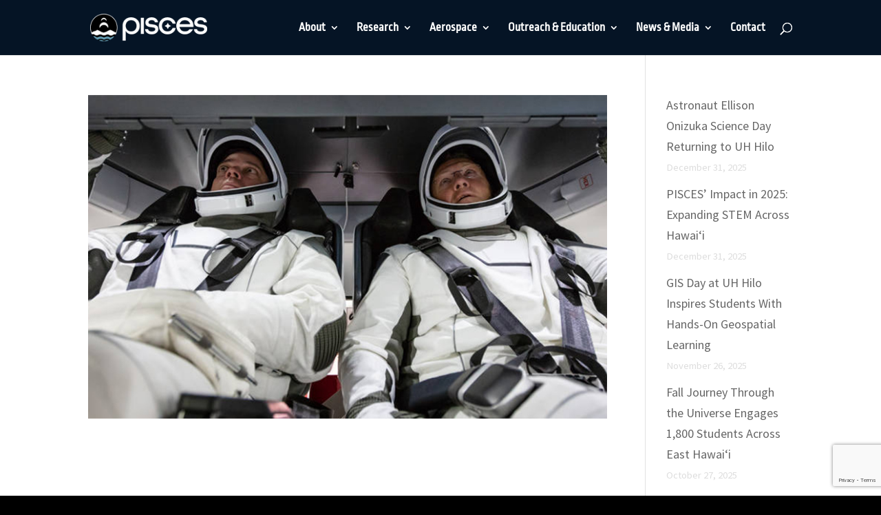

--- FILE ---
content_type: text/html; charset=utf-8
request_url: https://www.google.com/recaptcha/api2/anchor?ar=1&k=6Lczaa4ZAAAAAJePajo_xWldJ_s4mt01mUy4J2hE&co=aHR0cHM6Ly9wYWNpZmljc3BhY2VjZW50ZXIuY29tOjQ0Mw..&hl=en&v=9TiwnJFHeuIw_s0wSd3fiKfN&size=invisible&anchor-ms=20000&execute-ms=30000&cb=epm2uritw0cp
body_size: 48233
content:
<!DOCTYPE HTML><html dir="ltr" lang="en"><head><meta http-equiv="Content-Type" content="text/html; charset=UTF-8">
<meta http-equiv="X-UA-Compatible" content="IE=edge">
<title>reCAPTCHA</title>
<style type="text/css">
/* cyrillic-ext */
@font-face {
  font-family: 'Roboto';
  font-style: normal;
  font-weight: 400;
  font-stretch: 100%;
  src: url(//fonts.gstatic.com/s/roboto/v48/KFO7CnqEu92Fr1ME7kSn66aGLdTylUAMa3GUBHMdazTgWw.woff2) format('woff2');
  unicode-range: U+0460-052F, U+1C80-1C8A, U+20B4, U+2DE0-2DFF, U+A640-A69F, U+FE2E-FE2F;
}
/* cyrillic */
@font-face {
  font-family: 'Roboto';
  font-style: normal;
  font-weight: 400;
  font-stretch: 100%;
  src: url(//fonts.gstatic.com/s/roboto/v48/KFO7CnqEu92Fr1ME7kSn66aGLdTylUAMa3iUBHMdazTgWw.woff2) format('woff2');
  unicode-range: U+0301, U+0400-045F, U+0490-0491, U+04B0-04B1, U+2116;
}
/* greek-ext */
@font-face {
  font-family: 'Roboto';
  font-style: normal;
  font-weight: 400;
  font-stretch: 100%;
  src: url(//fonts.gstatic.com/s/roboto/v48/KFO7CnqEu92Fr1ME7kSn66aGLdTylUAMa3CUBHMdazTgWw.woff2) format('woff2');
  unicode-range: U+1F00-1FFF;
}
/* greek */
@font-face {
  font-family: 'Roboto';
  font-style: normal;
  font-weight: 400;
  font-stretch: 100%;
  src: url(//fonts.gstatic.com/s/roboto/v48/KFO7CnqEu92Fr1ME7kSn66aGLdTylUAMa3-UBHMdazTgWw.woff2) format('woff2');
  unicode-range: U+0370-0377, U+037A-037F, U+0384-038A, U+038C, U+038E-03A1, U+03A3-03FF;
}
/* math */
@font-face {
  font-family: 'Roboto';
  font-style: normal;
  font-weight: 400;
  font-stretch: 100%;
  src: url(//fonts.gstatic.com/s/roboto/v48/KFO7CnqEu92Fr1ME7kSn66aGLdTylUAMawCUBHMdazTgWw.woff2) format('woff2');
  unicode-range: U+0302-0303, U+0305, U+0307-0308, U+0310, U+0312, U+0315, U+031A, U+0326-0327, U+032C, U+032F-0330, U+0332-0333, U+0338, U+033A, U+0346, U+034D, U+0391-03A1, U+03A3-03A9, U+03B1-03C9, U+03D1, U+03D5-03D6, U+03F0-03F1, U+03F4-03F5, U+2016-2017, U+2034-2038, U+203C, U+2040, U+2043, U+2047, U+2050, U+2057, U+205F, U+2070-2071, U+2074-208E, U+2090-209C, U+20D0-20DC, U+20E1, U+20E5-20EF, U+2100-2112, U+2114-2115, U+2117-2121, U+2123-214F, U+2190, U+2192, U+2194-21AE, U+21B0-21E5, U+21F1-21F2, U+21F4-2211, U+2213-2214, U+2216-22FF, U+2308-230B, U+2310, U+2319, U+231C-2321, U+2336-237A, U+237C, U+2395, U+239B-23B7, U+23D0, U+23DC-23E1, U+2474-2475, U+25AF, U+25B3, U+25B7, U+25BD, U+25C1, U+25CA, U+25CC, U+25FB, U+266D-266F, U+27C0-27FF, U+2900-2AFF, U+2B0E-2B11, U+2B30-2B4C, U+2BFE, U+3030, U+FF5B, U+FF5D, U+1D400-1D7FF, U+1EE00-1EEFF;
}
/* symbols */
@font-face {
  font-family: 'Roboto';
  font-style: normal;
  font-weight: 400;
  font-stretch: 100%;
  src: url(//fonts.gstatic.com/s/roboto/v48/KFO7CnqEu92Fr1ME7kSn66aGLdTylUAMaxKUBHMdazTgWw.woff2) format('woff2');
  unicode-range: U+0001-000C, U+000E-001F, U+007F-009F, U+20DD-20E0, U+20E2-20E4, U+2150-218F, U+2190, U+2192, U+2194-2199, U+21AF, U+21E6-21F0, U+21F3, U+2218-2219, U+2299, U+22C4-22C6, U+2300-243F, U+2440-244A, U+2460-24FF, U+25A0-27BF, U+2800-28FF, U+2921-2922, U+2981, U+29BF, U+29EB, U+2B00-2BFF, U+4DC0-4DFF, U+FFF9-FFFB, U+10140-1018E, U+10190-1019C, U+101A0, U+101D0-101FD, U+102E0-102FB, U+10E60-10E7E, U+1D2C0-1D2D3, U+1D2E0-1D37F, U+1F000-1F0FF, U+1F100-1F1AD, U+1F1E6-1F1FF, U+1F30D-1F30F, U+1F315, U+1F31C, U+1F31E, U+1F320-1F32C, U+1F336, U+1F378, U+1F37D, U+1F382, U+1F393-1F39F, U+1F3A7-1F3A8, U+1F3AC-1F3AF, U+1F3C2, U+1F3C4-1F3C6, U+1F3CA-1F3CE, U+1F3D4-1F3E0, U+1F3ED, U+1F3F1-1F3F3, U+1F3F5-1F3F7, U+1F408, U+1F415, U+1F41F, U+1F426, U+1F43F, U+1F441-1F442, U+1F444, U+1F446-1F449, U+1F44C-1F44E, U+1F453, U+1F46A, U+1F47D, U+1F4A3, U+1F4B0, U+1F4B3, U+1F4B9, U+1F4BB, U+1F4BF, U+1F4C8-1F4CB, U+1F4D6, U+1F4DA, U+1F4DF, U+1F4E3-1F4E6, U+1F4EA-1F4ED, U+1F4F7, U+1F4F9-1F4FB, U+1F4FD-1F4FE, U+1F503, U+1F507-1F50B, U+1F50D, U+1F512-1F513, U+1F53E-1F54A, U+1F54F-1F5FA, U+1F610, U+1F650-1F67F, U+1F687, U+1F68D, U+1F691, U+1F694, U+1F698, U+1F6AD, U+1F6B2, U+1F6B9-1F6BA, U+1F6BC, U+1F6C6-1F6CF, U+1F6D3-1F6D7, U+1F6E0-1F6EA, U+1F6F0-1F6F3, U+1F6F7-1F6FC, U+1F700-1F7FF, U+1F800-1F80B, U+1F810-1F847, U+1F850-1F859, U+1F860-1F887, U+1F890-1F8AD, U+1F8B0-1F8BB, U+1F8C0-1F8C1, U+1F900-1F90B, U+1F93B, U+1F946, U+1F984, U+1F996, U+1F9E9, U+1FA00-1FA6F, U+1FA70-1FA7C, U+1FA80-1FA89, U+1FA8F-1FAC6, U+1FACE-1FADC, U+1FADF-1FAE9, U+1FAF0-1FAF8, U+1FB00-1FBFF;
}
/* vietnamese */
@font-face {
  font-family: 'Roboto';
  font-style: normal;
  font-weight: 400;
  font-stretch: 100%;
  src: url(//fonts.gstatic.com/s/roboto/v48/KFO7CnqEu92Fr1ME7kSn66aGLdTylUAMa3OUBHMdazTgWw.woff2) format('woff2');
  unicode-range: U+0102-0103, U+0110-0111, U+0128-0129, U+0168-0169, U+01A0-01A1, U+01AF-01B0, U+0300-0301, U+0303-0304, U+0308-0309, U+0323, U+0329, U+1EA0-1EF9, U+20AB;
}
/* latin-ext */
@font-face {
  font-family: 'Roboto';
  font-style: normal;
  font-weight: 400;
  font-stretch: 100%;
  src: url(//fonts.gstatic.com/s/roboto/v48/KFO7CnqEu92Fr1ME7kSn66aGLdTylUAMa3KUBHMdazTgWw.woff2) format('woff2');
  unicode-range: U+0100-02BA, U+02BD-02C5, U+02C7-02CC, U+02CE-02D7, U+02DD-02FF, U+0304, U+0308, U+0329, U+1D00-1DBF, U+1E00-1E9F, U+1EF2-1EFF, U+2020, U+20A0-20AB, U+20AD-20C0, U+2113, U+2C60-2C7F, U+A720-A7FF;
}
/* latin */
@font-face {
  font-family: 'Roboto';
  font-style: normal;
  font-weight: 400;
  font-stretch: 100%;
  src: url(//fonts.gstatic.com/s/roboto/v48/KFO7CnqEu92Fr1ME7kSn66aGLdTylUAMa3yUBHMdazQ.woff2) format('woff2');
  unicode-range: U+0000-00FF, U+0131, U+0152-0153, U+02BB-02BC, U+02C6, U+02DA, U+02DC, U+0304, U+0308, U+0329, U+2000-206F, U+20AC, U+2122, U+2191, U+2193, U+2212, U+2215, U+FEFF, U+FFFD;
}
/* cyrillic-ext */
@font-face {
  font-family: 'Roboto';
  font-style: normal;
  font-weight: 500;
  font-stretch: 100%;
  src: url(//fonts.gstatic.com/s/roboto/v48/KFO7CnqEu92Fr1ME7kSn66aGLdTylUAMa3GUBHMdazTgWw.woff2) format('woff2');
  unicode-range: U+0460-052F, U+1C80-1C8A, U+20B4, U+2DE0-2DFF, U+A640-A69F, U+FE2E-FE2F;
}
/* cyrillic */
@font-face {
  font-family: 'Roboto';
  font-style: normal;
  font-weight: 500;
  font-stretch: 100%;
  src: url(//fonts.gstatic.com/s/roboto/v48/KFO7CnqEu92Fr1ME7kSn66aGLdTylUAMa3iUBHMdazTgWw.woff2) format('woff2');
  unicode-range: U+0301, U+0400-045F, U+0490-0491, U+04B0-04B1, U+2116;
}
/* greek-ext */
@font-face {
  font-family: 'Roboto';
  font-style: normal;
  font-weight: 500;
  font-stretch: 100%;
  src: url(//fonts.gstatic.com/s/roboto/v48/KFO7CnqEu92Fr1ME7kSn66aGLdTylUAMa3CUBHMdazTgWw.woff2) format('woff2');
  unicode-range: U+1F00-1FFF;
}
/* greek */
@font-face {
  font-family: 'Roboto';
  font-style: normal;
  font-weight: 500;
  font-stretch: 100%;
  src: url(//fonts.gstatic.com/s/roboto/v48/KFO7CnqEu92Fr1ME7kSn66aGLdTylUAMa3-UBHMdazTgWw.woff2) format('woff2');
  unicode-range: U+0370-0377, U+037A-037F, U+0384-038A, U+038C, U+038E-03A1, U+03A3-03FF;
}
/* math */
@font-face {
  font-family: 'Roboto';
  font-style: normal;
  font-weight: 500;
  font-stretch: 100%;
  src: url(//fonts.gstatic.com/s/roboto/v48/KFO7CnqEu92Fr1ME7kSn66aGLdTylUAMawCUBHMdazTgWw.woff2) format('woff2');
  unicode-range: U+0302-0303, U+0305, U+0307-0308, U+0310, U+0312, U+0315, U+031A, U+0326-0327, U+032C, U+032F-0330, U+0332-0333, U+0338, U+033A, U+0346, U+034D, U+0391-03A1, U+03A3-03A9, U+03B1-03C9, U+03D1, U+03D5-03D6, U+03F0-03F1, U+03F4-03F5, U+2016-2017, U+2034-2038, U+203C, U+2040, U+2043, U+2047, U+2050, U+2057, U+205F, U+2070-2071, U+2074-208E, U+2090-209C, U+20D0-20DC, U+20E1, U+20E5-20EF, U+2100-2112, U+2114-2115, U+2117-2121, U+2123-214F, U+2190, U+2192, U+2194-21AE, U+21B0-21E5, U+21F1-21F2, U+21F4-2211, U+2213-2214, U+2216-22FF, U+2308-230B, U+2310, U+2319, U+231C-2321, U+2336-237A, U+237C, U+2395, U+239B-23B7, U+23D0, U+23DC-23E1, U+2474-2475, U+25AF, U+25B3, U+25B7, U+25BD, U+25C1, U+25CA, U+25CC, U+25FB, U+266D-266F, U+27C0-27FF, U+2900-2AFF, U+2B0E-2B11, U+2B30-2B4C, U+2BFE, U+3030, U+FF5B, U+FF5D, U+1D400-1D7FF, U+1EE00-1EEFF;
}
/* symbols */
@font-face {
  font-family: 'Roboto';
  font-style: normal;
  font-weight: 500;
  font-stretch: 100%;
  src: url(//fonts.gstatic.com/s/roboto/v48/KFO7CnqEu92Fr1ME7kSn66aGLdTylUAMaxKUBHMdazTgWw.woff2) format('woff2');
  unicode-range: U+0001-000C, U+000E-001F, U+007F-009F, U+20DD-20E0, U+20E2-20E4, U+2150-218F, U+2190, U+2192, U+2194-2199, U+21AF, U+21E6-21F0, U+21F3, U+2218-2219, U+2299, U+22C4-22C6, U+2300-243F, U+2440-244A, U+2460-24FF, U+25A0-27BF, U+2800-28FF, U+2921-2922, U+2981, U+29BF, U+29EB, U+2B00-2BFF, U+4DC0-4DFF, U+FFF9-FFFB, U+10140-1018E, U+10190-1019C, U+101A0, U+101D0-101FD, U+102E0-102FB, U+10E60-10E7E, U+1D2C0-1D2D3, U+1D2E0-1D37F, U+1F000-1F0FF, U+1F100-1F1AD, U+1F1E6-1F1FF, U+1F30D-1F30F, U+1F315, U+1F31C, U+1F31E, U+1F320-1F32C, U+1F336, U+1F378, U+1F37D, U+1F382, U+1F393-1F39F, U+1F3A7-1F3A8, U+1F3AC-1F3AF, U+1F3C2, U+1F3C4-1F3C6, U+1F3CA-1F3CE, U+1F3D4-1F3E0, U+1F3ED, U+1F3F1-1F3F3, U+1F3F5-1F3F7, U+1F408, U+1F415, U+1F41F, U+1F426, U+1F43F, U+1F441-1F442, U+1F444, U+1F446-1F449, U+1F44C-1F44E, U+1F453, U+1F46A, U+1F47D, U+1F4A3, U+1F4B0, U+1F4B3, U+1F4B9, U+1F4BB, U+1F4BF, U+1F4C8-1F4CB, U+1F4D6, U+1F4DA, U+1F4DF, U+1F4E3-1F4E6, U+1F4EA-1F4ED, U+1F4F7, U+1F4F9-1F4FB, U+1F4FD-1F4FE, U+1F503, U+1F507-1F50B, U+1F50D, U+1F512-1F513, U+1F53E-1F54A, U+1F54F-1F5FA, U+1F610, U+1F650-1F67F, U+1F687, U+1F68D, U+1F691, U+1F694, U+1F698, U+1F6AD, U+1F6B2, U+1F6B9-1F6BA, U+1F6BC, U+1F6C6-1F6CF, U+1F6D3-1F6D7, U+1F6E0-1F6EA, U+1F6F0-1F6F3, U+1F6F7-1F6FC, U+1F700-1F7FF, U+1F800-1F80B, U+1F810-1F847, U+1F850-1F859, U+1F860-1F887, U+1F890-1F8AD, U+1F8B0-1F8BB, U+1F8C0-1F8C1, U+1F900-1F90B, U+1F93B, U+1F946, U+1F984, U+1F996, U+1F9E9, U+1FA00-1FA6F, U+1FA70-1FA7C, U+1FA80-1FA89, U+1FA8F-1FAC6, U+1FACE-1FADC, U+1FADF-1FAE9, U+1FAF0-1FAF8, U+1FB00-1FBFF;
}
/* vietnamese */
@font-face {
  font-family: 'Roboto';
  font-style: normal;
  font-weight: 500;
  font-stretch: 100%;
  src: url(//fonts.gstatic.com/s/roboto/v48/KFO7CnqEu92Fr1ME7kSn66aGLdTylUAMa3OUBHMdazTgWw.woff2) format('woff2');
  unicode-range: U+0102-0103, U+0110-0111, U+0128-0129, U+0168-0169, U+01A0-01A1, U+01AF-01B0, U+0300-0301, U+0303-0304, U+0308-0309, U+0323, U+0329, U+1EA0-1EF9, U+20AB;
}
/* latin-ext */
@font-face {
  font-family: 'Roboto';
  font-style: normal;
  font-weight: 500;
  font-stretch: 100%;
  src: url(//fonts.gstatic.com/s/roboto/v48/KFO7CnqEu92Fr1ME7kSn66aGLdTylUAMa3KUBHMdazTgWw.woff2) format('woff2');
  unicode-range: U+0100-02BA, U+02BD-02C5, U+02C7-02CC, U+02CE-02D7, U+02DD-02FF, U+0304, U+0308, U+0329, U+1D00-1DBF, U+1E00-1E9F, U+1EF2-1EFF, U+2020, U+20A0-20AB, U+20AD-20C0, U+2113, U+2C60-2C7F, U+A720-A7FF;
}
/* latin */
@font-face {
  font-family: 'Roboto';
  font-style: normal;
  font-weight: 500;
  font-stretch: 100%;
  src: url(//fonts.gstatic.com/s/roboto/v48/KFO7CnqEu92Fr1ME7kSn66aGLdTylUAMa3yUBHMdazQ.woff2) format('woff2');
  unicode-range: U+0000-00FF, U+0131, U+0152-0153, U+02BB-02BC, U+02C6, U+02DA, U+02DC, U+0304, U+0308, U+0329, U+2000-206F, U+20AC, U+2122, U+2191, U+2193, U+2212, U+2215, U+FEFF, U+FFFD;
}
/* cyrillic-ext */
@font-face {
  font-family: 'Roboto';
  font-style: normal;
  font-weight: 900;
  font-stretch: 100%;
  src: url(//fonts.gstatic.com/s/roboto/v48/KFO7CnqEu92Fr1ME7kSn66aGLdTylUAMa3GUBHMdazTgWw.woff2) format('woff2');
  unicode-range: U+0460-052F, U+1C80-1C8A, U+20B4, U+2DE0-2DFF, U+A640-A69F, U+FE2E-FE2F;
}
/* cyrillic */
@font-face {
  font-family: 'Roboto';
  font-style: normal;
  font-weight: 900;
  font-stretch: 100%;
  src: url(//fonts.gstatic.com/s/roboto/v48/KFO7CnqEu92Fr1ME7kSn66aGLdTylUAMa3iUBHMdazTgWw.woff2) format('woff2');
  unicode-range: U+0301, U+0400-045F, U+0490-0491, U+04B0-04B1, U+2116;
}
/* greek-ext */
@font-face {
  font-family: 'Roboto';
  font-style: normal;
  font-weight: 900;
  font-stretch: 100%;
  src: url(//fonts.gstatic.com/s/roboto/v48/KFO7CnqEu92Fr1ME7kSn66aGLdTylUAMa3CUBHMdazTgWw.woff2) format('woff2');
  unicode-range: U+1F00-1FFF;
}
/* greek */
@font-face {
  font-family: 'Roboto';
  font-style: normal;
  font-weight: 900;
  font-stretch: 100%;
  src: url(//fonts.gstatic.com/s/roboto/v48/KFO7CnqEu92Fr1ME7kSn66aGLdTylUAMa3-UBHMdazTgWw.woff2) format('woff2');
  unicode-range: U+0370-0377, U+037A-037F, U+0384-038A, U+038C, U+038E-03A1, U+03A3-03FF;
}
/* math */
@font-face {
  font-family: 'Roboto';
  font-style: normal;
  font-weight: 900;
  font-stretch: 100%;
  src: url(//fonts.gstatic.com/s/roboto/v48/KFO7CnqEu92Fr1ME7kSn66aGLdTylUAMawCUBHMdazTgWw.woff2) format('woff2');
  unicode-range: U+0302-0303, U+0305, U+0307-0308, U+0310, U+0312, U+0315, U+031A, U+0326-0327, U+032C, U+032F-0330, U+0332-0333, U+0338, U+033A, U+0346, U+034D, U+0391-03A1, U+03A3-03A9, U+03B1-03C9, U+03D1, U+03D5-03D6, U+03F0-03F1, U+03F4-03F5, U+2016-2017, U+2034-2038, U+203C, U+2040, U+2043, U+2047, U+2050, U+2057, U+205F, U+2070-2071, U+2074-208E, U+2090-209C, U+20D0-20DC, U+20E1, U+20E5-20EF, U+2100-2112, U+2114-2115, U+2117-2121, U+2123-214F, U+2190, U+2192, U+2194-21AE, U+21B0-21E5, U+21F1-21F2, U+21F4-2211, U+2213-2214, U+2216-22FF, U+2308-230B, U+2310, U+2319, U+231C-2321, U+2336-237A, U+237C, U+2395, U+239B-23B7, U+23D0, U+23DC-23E1, U+2474-2475, U+25AF, U+25B3, U+25B7, U+25BD, U+25C1, U+25CA, U+25CC, U+25FB, U+266D-266F, U+27C0-27FF, U+2900-2AFF, U+2B0E-2B11, U+2B30-2B4C, U+2BFE, U+3030, U+FF5B, U+FF5D, U+1D400-1D7FF, U+1EE00-1EEFF;
}
/* symbols */
@font-face {
  font-family: 'Roboto';
  font-style: normal;
  font-weight: 900;
  font-stretch: 100%;
  src: url(//fonts.gstatic.com/s/roboto/v48/KFO7CnqEu92Fr1ME7kSn66aGLdTylUAMaxKUBHMdazTgWw.woff2) format('woff2');
  unicode-range: U+0001-000C, U+000E-001F, U+007F-009F, U+20DD-20E0, U+20E2-20E4, U+2150-218F, U+2190, U+2192, U+2194-2199, U+21AF, U+21E6-21F0, U+21F3, U+2218-2219, U+2299, U+22C4-22C6, U+2300-243F, U+2440-244A, U+2460-24FF, U+25A0-27BF, U+2800-28FF, U+2921-2922, U+2981, U+29BF, U+29EB, U+2B00-2BFF, U+4DC0-4DFF, U+FFF9-FFFB, U+10140-1018E, U+10190-1019C, U+101A0, U+101D0-101FD, U+102E0-102FB, U+10E60-10E7E, U+1D2C0-1D2D3, U+1D2E0-1D37F, U+1F000-1F0FF, U+1F100-1F1AD, U+1F1E6-1F1FF, U+1F30D-1F30F, U+1F315, U+1F31C, U+1F31E, U+1F320-1F32C, U+1F336, U+1F378, U+1F37D, U+1F382, U+1F393-1F39F, U+1F3A7-1F3A8, U+1F3AC-1F3AF, U+1F3C2, U+1F3C4-1F3C6, U+1F3CA-1F3CE, U+1F3D4-1F3E0, U+1F3ED, U+1F3F1-1F3F3, U+1F3F5-1F3F7, U+1F408, U+1F415, U+1F41F, U+1F426, U+1F43F, U+1F441-1F442, U+1F444, U+1F446-1F449, U+1F44C-1F44E, U+1F453, U+1F46A, U+1F47D, U+1F4A3, U+1F4B0, U+1F4B3, U+1F4B9, U+1F4BB, U+1F4BF, U+1F4C8-1F4CB, U+1F4D6, U+1F4DA, U+1F4DF, U+1F4E3-1F4E6, U+1F4EA-1F4ED, U+1F4F7, U+1F4F9-1F4FB, U+1F4FD-1F4FE, U+1F503, U+1F507-1F50B, U+1F50D, U+1F512-1F513, U+1F53E-1F54A, U+1F54F-1F5FA, U+1F610, U+1F650-1F67F, U+1F687, U+1F68D, U+1F691, U+1F694, U+1F698, U+1F6AD, U+1F6B2, U+1F6B9-1F6BA, U+1F6BC, U+1F6C6-1F6CF, U+1F6D3-1F6D7, U+1F6E0-1F6EA, U+1F6F0-1F6F3, U+1F6F7-1F6FC, U+1F700-1F7FF, U+1F800-1F80B, U+1F810-1F847, U+1F850-1F859, U+1F860-1F887, U+1F890-1F8AD, U+1F8B0-1F8BB, U+1F8C0-1F8C1, U+1F900-1F90B, U+1F93B, U+1F946, U+1F984, U+1F996, U+1F9E9, U+1FA00-1FA6F, U+1FA70-1FA7C, U+1FA80-1FA89, U+1FA8F-1FAC6, U+1FACE-1FADC, U+1FADF-1FAE9, U+1FAF0-1FAF8, U+1FB00-1FBFF;
}
/* vietnamese */
@font-face {
  font-family: 'Roboto';
  font-style: normal;
  font-weight: 900;
  font-stretch: 100%;
  src: url(//fonts.gstatic.com/s/roboto/v48/KFO7CnqEu92Fr1ME7kSn66aGLdTylUAMa3OUBHMdazTgWw.woff2) format('woff2');
  unicode-range: U+0102-0103, U+0110-0111, U+0128-0129, U+0168-0169, U+01A0-01A1, U+01AF-01B0, U+0300-0301, U+0303-0304, U+0308-0309, U+0323, U+0329, U+1EA0-1EF9, U+20AB;
}
/* latin-ext */
@font-face {
  font-family: 'Roboto';
  font-style: normal;
  font-weight: 900;
  font-stretch: 100%;
  src: url(//fonts.gstatic.com/s/roboto/v48/KFO7CnqEu92Fr1ME7kSn66aGLdTylUAMa3KUBHMdazTgWw.woff2) format('woff2');
  unicode-range: U+0100-02BA, U+02BD-02C5, U+02C7-02CC, U+02CE-02D7, U+02DD-02FF, U+0304, U+0308, U+0329, U+1D00-1DBF, U+1E00-1E9F, U+1EF2-1EFF, U+2020, U+20A0-20AB, U+20AD-20C0, U+2113, U+2C60-2C7F, U+A720-A7FF;
}
/* latin */
@font-face {
  font-family: 'Roboto';
  font-style: normal;
  font-weight: 900;
  font-stretch: 100%;
  src: url(//fonts.gstatic.com/s/roboto/v48/KFO7CnqEu92Fr1ME7kSn66aGLdTylUAMa3yUBHMdazQ.woff2) format('woff2');
  unicode-range: U+0000-00FF, U+0131, U+0152-0153, U+02BB-02BC, U+02C6, U+02DA, U+02DC, U+0304, U+0308, U+0329, U+2000-206F, U+20AC, U+2122, U+2191, U+2193, U+2212, U+2215, U+FEFF, U+FFFD;
}

</style>
<link rel="stylesheet" type="text/css" href="https://www.gstatic.com/recaptcha/releases/9TiwnJFHeuIw_s0wSd3fiKfN/styles__ltr.css">
<script nonce="jPVT5GChKSYjt7HI5mYj3g" type="text/javascript">window['__recaptcha_api'] = 'https://www.google.com/recaptcha/api2/';</script>
<script type="text/javascript" src="https://www.gstatic.com/recaptcha/releases/9TiwnJFHeuIw_s0wSd3fiKfN/recaptcha__en.js" nonce="jPVT5GChKSYjt7HI5mYj3g">
      
    </script></head>
<body><div id="rc-anchor-alert" class="rc-anchor-alert"></div>
<input type="hidden" id="recaptcha-token" value="[base64]">
<script type="text/javascript" nonce="jPVT5GChKSYjt7HI5mYj3g">
      recaptcha.anchor.Main.init("[\x22ainput\x22,[\x22bgdata\x22,\x22\x22,\[base64]/[base64]/bmV3IFpbdF0obVswXSk6Sz09Mj9uZXcgWlt0XShtWzBdLG1bMV0pOks9PTM/bmV3IFpbdF0obVswXSxtWzFdLG1bMl0pOks9PTQ/[base64]/[base64]/[base64]/[base64]/[base64]/[base64]/[base64]/[base64]/[base64]/[base64]/[base64]/[base64]/[base64]/[base64]\\u003d\\u003d\x22,\[base64]\\u003d\\u003d\x22,\x22ZBIHfcK7AFLCq2wGwo0EL8OBw40Gwph5JXRLJwYyw4ozM8Kdw4zDuT8fczjCgMKqdkTCpsOkw5hkJRpUDE7Dg2bCksKJw43DscKaEsO7w70iw7jCm8K3GcONfsOfA11gw4RQMsOJwpdVw5vChm/CkMKbN8Kqwp/[base64]/DlmnDpFdkEjpCUw5Gw4RiHcO7wq9BwpzDl3Q+J2jCg2wKw6UXwq1Nw7TDlRPCvW8Ww4jCsXsywo/[base64]/DlyrDqArCq8Ojwp4QPy3Dn2PDqMKlVcOuw4M+w5EMw6TCrsOjwq5zUATCpw9KegkcwofDvsK5FsOZwrTCvT5ZwqcJAzfDqsOoQMOqAcK4esKDw5/ConFbw4HCnMKqwr59wozCuUnDj8KYcMO2w4VlwqjCmyDCi1pbZDrCgsKHw75eUE/[base64]/Dl8Otw6zDl2IBw5/[base64]/Dl0tUw4tDwqjDhMONwqNqJMKKw73DjsKKwp0zA8KJWsORNXPClRPCjMObw5tHRcOoA8KBw7F2JcKjw6vCpnICw4TDpgfDrwskJCMEwrJ1T8Kyw5PDiXjDssO/wqvDvAYmNsKDfcKBPVjDgBPCkjMPAgDDsXBIBsKABxPCtMO0wqVkIGDCkEjDogDCocOYAMKtKcKNw6jDncO/[base64]/FMOAHns2wpo2wrnDlcKGw77DtMOgYhRtw5zDhnl+w6EAWTV0ViTCmT/ClGfCt8OxwqEhw5DDtMOew79IDhk9CMO1w7/Ciy7DuGjCpcODBMKGwpLDlSTCiMKxK8KrwpoPOjofc8Ojw4kILx3DlcOJF8KSw6zDo3d3djHCrx8Jwqpfw77Dg1nChjY/woLDjMKiw6o4wrfDu04yPMO5W2cGwoZ1N8OlIiXCjcOVZBnDlwBjwqkgG8Kve8K1wphHSMOcDQTDqWwKwqAFwrstUnlyD8K/[base64]/Dph4sBgfCsAhpw6HDtcObJU8LOA1ew6/CsMOqw709b8Ona8OQIFgcwrfDq8Oawq7CgcKBahLCvsKEw6lZw53ClTkeA8K+w6ZEOjXDmMOAKMOVOXzCrmMqak1mdsOwW8KpwppaBcOowp/Ctx5Bw63ChMOjw5LDt8KswpXCt8KDRMKJf8OSw4JKc8KAw6l2G8OFw7nCrsKOY8OvwrIyCMKcwq5Lwr/CocKPDcOlJlfDmRIFWMKww70xwrFzw5x/[base64]/Di8KjOi7DiMOyd8KDw5rDolFsJTXCisKPY1LCjV1hw4HDm8KTSUXDv8O7woZawoYfIMKcIsKaJCjCuHfCogMnw6NfWk/CqsK3w4HCv8OswqPCgsO7w7J2wqpqwo/Ck8KpwrnCvcOqwrkOw77CmDPCq3JnwpPDksKcw67Di8OTwp3Dm8KUKzHDj8KvV0hVdcKmf8O/[base64]/CosOowpnDsTo/[base64]/w7QZX8OBw7TDj1TCv8OCQCpSSzwBwq/CsBFSwrfDjB5KAMKwwpZWcMOnw7zDqWzDk8OQwovDtQhHLSXDpcK8aFfDqXkEIQPDpsKlw5HDjcOrw7DCvR3Cm8OHDSXCmsOMwrEIw4bCpUVTw6NdF8KlTsKfwqzDjMKJVGA4w5XDtwoQcAc4ScKYw4UJT8KDwrDDg3LDjA82XcOOGD/ClcOwwo3CrMKbw7/DvFl8ShxoaT9kXMKWwqlAXlDDscKYR8KpYjjCqQjClWfCkMK6w5XDuS/[base64]/DrkvDhcKLwqfDkW3CuMOxFxcmOXvCkcOkw7bDpMKZHsOsZcO9wrTCoVrDqsKHXnfCjcKKOsOZwqTDt8O4RAjCuirDpl3DpcKYdcOqdMOdecOrwopvP8K1wrrCj8ObAzDCngwdwqfCjnN/wo0ew7HDpMKQwqgNAcOxwqfDt2fDnELDosKgAkVRecOWwpjDk8KTDGdrw6vCjcOXwrVfKsK6w4fDtk10w5DDpxFwwpnDpigcwpVyQMKwwpwUwppycMK/dUXCuiVYcsK7wq/Cp8O1w57CkcOFw6hITBTCnsOzwqjChhJsQMKFw4pebMKaw5NbRMKEw5rDpFo/w6F/wobDigMcYcKVwpbDocOpcMKcw4fDusO5UsKwwpDDhDRPWjIETAnCtcOXw6JrLcOaORxawrDDsmTDvDPCoHQvUsKzw48wdcK0wrYTw6PCssOWOSbDh8KeYkPCkj7CksKFL8Omw4vClgVGwqDCucOfw6/DhMKowofCjFcXOMO6f3RLw5HDq8K/w7nDrMKVwozDnMKSw4Yew4RZFsOvw5zCpUADdlV7w4QYQcOFwoXDiMKWwqkswpvDscKTXMOgwpjDsMOta3fCmcK2wqltwo0uw5QEJ3gGwphBN20uHcKZTVfDqx4DNGQXw7DDisOYN8OPWMOMwqcow6R/w7DCl8KkwrXCu8KgKBHDvnLDlihqVzfCuMOAwrllFQN2w7vDmXxfwpbDkMKkdcO2w7UOw4lVw6F1woUGw4bDlA3Cvg7Dvx3CsVnCgR19YsKeAcKIWH3DghvDiz4aKcK5wpHCvMKFwqENMcOPWMOqwr/DrsOvCEzDusOewrIdwrhuw6XCmMO6QGfCj8KBKcO4w5PClMKIw7ozwrwgNyDDn8KZJlnCvhHCl2QeQGtWdcOtw4HCik8UPXPDkcO7FMOuYsOfSR0xSRgoDhDDk23DicKww7LCmMKfwq98wqXDlQTCgSfCmhzCi8Oiw5/CjsOawpFowpI8Dz5XRnh6w7bDqkvDtQLCtwTCj8OQJDB/AV95wphcwolyA8Ofw7pARyDChMKSw4jCrsKXMcOWdsKgwqvCrcKqwrjDlxrCu8Oqw7rCjsKbLm4HwrDCqcOCwq/DgCw4w7bDgsK5woTCjSAVw54cIcKLZz3Co8Kaw5wsWMOWOFjDuC9SD2pMTsOWw7RDJw3DpmTCs3ZvIn1FVBLDpMO9wofDu1/CgzpoTStxwq4IT3EvwoPCg8KTwo9qw51Tw5nChcKywogcw6Ufw73CkRnCqGPChsKgwrLCuTnDi1zCg8Oowpkow5xew5t/b8KWwqLDryk6esKtw40uRcOgOsOgMsKmdBRMMsKnVsO6Z04EFVxhw7lHw6/Dp10/[base64]/Cnw5iNsOVwocqaGPDgMO8w7bDlsKUwpFkw4bCs2kaacOqw5tCRxzDjcOZcMKbwp3Cr8O4TMOsMsKGwolHEE4twr/CsRlXUMOLwpzCnBkJcMKIwro3wpAsAG04wpBxPzI1wqNsw5oyUQNrwpfDosOwwr0xwot0KCfCqMOffiHCgsKOIMO/wq3DmRAhbcK5w6lvwr4Swo5IwpodbmHDvi3Cj8KbFMOfwoYyKMKowrLCrMOdwqo3woJQSiIywpLDosOkKDxeQi/[base64]/[base64]/CtcKowpbCog7DkRDCncOGORDDv8O2w7TDrC4/dcOUwoR/UH85Z8Omw4/DkwvCsGw1wqUIbsOdT2VWw7rDlsKMeT81HhPDsMKqTnPCqRXDm8ODaMOJBn4Dw5EJa8KewrrDqmxaHMKgZcO1MFDCncOLwpVtwpfDj3jDvcObwrsadw0Ww43DqcKywpphw5M1N8OXVjBgwoDDhcOMAUHDth/ChABFbcOow5hGI8OUXn4rw6XDgg5Ia8K1TcONwrrDmsOIMcKdwqHDgW7CgMOgET44WkoLXGTCgCXDtcKiQ8OIBMO5E1bDuTx1aiwNRcO+w6wOwq/DqBgUGFI9G8OCwoIdQX5ZSCxkw6dRwoY2CWFYE8KKwp9QwqMrd3p5OgxeKyrDqcOUNU8KwrLCoMKPIsKODmrDngbCtjYDcx7DqsKgRcKVFMO0w7vDjlzDqClhw4XDkRTCv8O7wosWVcKcw58RwqU7wpXDtsOrwq3Dr8KAIMOjERIPBcKtIHoJRcKpw7/[base64]/[base64]/CnsKPwokiB8KIwpXDqMKVM2bDsMKrRGpiwoNYGhnDjsOrMcOOwoTDg8KIw5zDmzcuw6rCncKtwpEUw6HCgwjCrsOuwq/CrcKawoQ7HQPCnmAsdMO4fsKjVcKQesOeUcO1w4JiBQ7DnsKGNsODdAdCIcK/w6Qdw4nCscKQwppjw5HDo8OrwqzDs3dUECBKYhpzLQjChsOrw6LCu8OXagxAUwDDisK9fDRUw6FMGFRGw74vcjFRN8KYw6DCtBQwd8OtbsOAWMK+w4x9w5HDp0Vcw7rCtcOIT8KWRsKIP8Oww48/awPDgFTDn8KcB8OOHRvCgm1zAQtAwrk1w4DDvcK/w4NdVcODwrZ6woHCnQhIw5XDhyTDocOxFgJFwq9cJGhyw5nCk0vDksOZJ8K/FgMSf8ONwpvClQfCj8KqdsKSwrbCnHjDp0oAccKiPkDCssKxwps6wqnDpEnDrnxmw59XcyrDosKxK8ORw7jDtCNyUgskGMOncMK5cU3Cs8O3QMOXw7BbBMKlwq5fOcKUw4QsB0/[base64]/w7fDsDULwoLDlsK4wopPw55fCsOzwq0oEsOFw7kaw4jDkMKSasKTw5bDtMOJGcKtUcO0CMK0MxTDqQzCnAYSw4zChhJwNlPCm8OELcOrw4NFwrEdRsOhwq3DncOpfATDvSp/w4DDsDfDnEADwqtAwqTCllIlMz07w5zChVZPwprDqsO1w7ckwoY2w7jCtsKddyIfCQvDhXRwQ8OXOcOMdlnCjcOZYEp2w5HDsMOaw63CkF/[base64]/Cm8OrwpPCmcOPTcOxKwkrw7kEwoITw74SwoUEwobDnjDCo1vCj8O6w4B2Mmtiwo3CicK2aMK4BmQ9wopBGlwSZcO5TSEcS8O4KMODw47Dt8KDAVHDlMK9Hih4dyV2w6LCjmvDqh7DmwEAZcK/BTDCqR5cZcKETsOTW8OMw4DDm8OZDkgdw7rCosOhw7sjBzp9XF/Cix9Bw5DCqMKAR3jCiiZaOTHCpknDnMKiYglEKAvDtFB+wq8mwo7Cr8KYwrfDlFrDp8OcLMO1w6fDkTwLwrbCtFrCuEckcFbDvzBDwoY0PcOPw4wAw5VYwrYPw5Yew51THcOnw5hJw6TCogBgCiDCr8OFXMOwOMKcw5UBB8OdWQPCmV4OwpvCmDnDo2U/w7QBw6EIXxEJC1/Dp2vDnsKLFsOAdkTDvMKiw6E1GWJXw6XCo8K5WyPDhBJ+w6vCiMK9wpXCkcOsWMKNf01+Rg0HwqMCwrlDw4V3wovDs1/DgFXDpCpww5zCiX8sw4F7S0MAw7nCjGvCq8KdFQYIEm3Dj3TCrMO0NVbChsOJw7VNaT4pwrNPDsO5T8OywqsSwrUPSsOXMsKdwpdQw67CqRbCh8O9wq0QU8Orw5UOYHbCqyhkPsOveMOqEMOCecKUak3DjR7Dn3LDqnrDrizDvMO4w6xrwpxFwo/[base64]/Dpzcyw77CnU0kw6o/[base64]/w67DucKqCSnCsMK8w5rChsO5b1bCvMKXw7zCok7DojjDpcO9RUcjQsKtw6YWw4zDtQDCg8KbBcO3SRnDtmvCnsKvM8OdMloOw6IFc8OKwoskPcO6ATo+wovCisOHwpddwqpmcGHDvXY5wqrDn8OGwp/Du8KDw7JOHjzCl8OYKnQpw43Dj8KYDwgWNcOfwqjCuRbDq8OnR2wawpXCs8KjN8OETk7CpMOzw5rDm8Kjw4nDgGdhw5d5WjJ9w7VTTmc3GFvDpcONPn/CjBTCh23DsMOeWxTCucKLbT3ClirDnGdmMcKQwqTCpXPCpkgRHx3DjEHDvcOfwrs1BhUQZMOlA8KBwpfCl8OyASLDpQPDlcOKOsOHwozDvMKzfUzDvSTDmw1Qw7/CtMOwJ8OweC1XfmPCmsKzOcOSMsOHDW3Cp8KYKcK9XgzDty/[base64]/[base64]/DqsKKw6EvwpXDqWzCg8Kdw5nDhC/DhcKKXcKqw44Sb1/CrMKqRSQDwpVcw6XDmsKCw5rDvcOSScKywoRefB/DpcO+VcKXfMOFasO/[base64]/Cv0vClMKqw5TDhFFbwoQMfcOxwp3CrjPCjMOiS8Oqw5rDlRwjdmDDhcO3wqXDvXBXKFzDt8OSYcO6wqwpwqbDvMKxAF7CgT7CoxvCi8KSw6fDo15CeMOxH8ONKcKgwohzwrzCiw/DhsOjw4kOXsKpf8KlSsKWUMKewrhew5lYwpRZdcO4wojDpcKFw6tQwpLCv8ORw7dSwp4UwoB6w5fDo0MVw7Mcw7zCs8KiwovCoG3Dt2fCmlXDmz7DscOOw5vDncKKwo5jJC05Jl9uVVTCigfDu8Ovw67DtcKbSsKIw7BtaiDCnEwgayTDmhRmEMO9L8KNMjfDlljDjA/[base64]/CgBTCrkfCsMO9w6BsVi0ewoLDh8KTGcO4B8Kzw5DCrMOEWQhmEhzDomHCjMKOHcOYQMOzInLCgMKdEMONasKPK8Ofw4PDinjDkkYNNcOxwqnClAnDmwwvwq3DqMO7w6zDq8KYOADDhMKkwqQHwoHCr8OZw6LCq0rDiMKGw6/CujbCpMOow6HDg2/CmcKSTjHDt8KnwpPDsCbDrA/DmS4Vw4VDSsOeXMOlwo3CrDnCkcK0w69sUsOnwp7Cv8KIFTs+worDiS7Cl8KpwqVSw68YPcK5J8KjAcKPWCsCwq9CCsKZw7DCsm/CmTs0wpPCtcO5LMOyw6Uzc8KxZCRWwrdrwoUBbMKcQ8KDXsOCR0JXwrvCmcK8F2ATSlN5BEJjNljDgndfBMOVf8Kowq/DncK9PwVDW8OLIQ4YKMKbw5nDoAhKwq9rJxzCglctfmPDlsOEwpjDocKkGgLCgXRSYSXCimPDpMK7PUrCjksQwovCuMKXw47DiALDsVoOw4bCicO4wrtnwqHCgMO4Z8ObDsKHw7TClsOHCzoUD0bCh8OXJMO3wow8L8KxIBfDuMO5DsK9Lg7DunLCssOcwrrCvk/Ck8KjE8O+wqDChjs5DHXClQ8xwrfDkMKBesOnW8K3Q8KSw4bDkVPCscOywoHDr8KtE2VIw6XCo8Oqw7bCixYgG8O1w6/Ch0p6wq7DmMOewr/DmsOswqjDlcOrOcOtwrDCoXnDglrDmhItw5ZQwobCo0txwpjDjsK9w7bDqRFGODV4XMO+S8K9bsOhSMKJZRlMwpAxw5s8woQ8HX7DvSkLZsKnEMKbw5USwqnDvcKtZm/[base64]/[base64]/[base64]/DpsOmw4ZZfcO0AgrDqsOTwq9lK8Kfw6bCqsOddcK/w4JVw7dPw5x+wprDncKvw6s8wprCml/[base64]/QQbDrsOnLsOJLcO6w5Q3HsKTwonDrzdjw4kYUSk/LsKtYTrCpAA6CcOCYMO4w4TDiAXCvE7DlUkfw4PCtEkuwonCnTswFgrDvsO2w4Usw5ZnE2LCknBlwrjCsWQREX/Dv8Okw4DDgWFtW8OZw4AFw77Cs8KjwqPDgsOSB8KIwrA2DsOUbcObZcKHMywLwrDClcK4EsKOeBccA8OwAhfDpMOgw4wCXzPDj3HCsxzCocO/w7vDnCvCnC7Cg8OmwqUbw7J/wqcdwoTCocK/wofCqz8fw5J/YW/DpcO0woRlUH0JYztmSkTDg8KKVjYBBRkTU8OeL8KPV8K0cTTCv8OjNxfClcKkDcKmw6rDnjB2CTI8wqd9RsO7woHCpTN/BMKVdzLDmsOBwq1Aw5BlKcOcBy/DuRjCgCMUw7gpw7rCusKcw4fCtSIRPHh8RcOkNsOKCcOLwrXDsQlPwqvChsOeex8ieMK6YsO/wp3DmcOWIwbCr8K6w548w7gMVjzDjMKoTA/[base64]/CrGFTbTFfwo/DhwYzw7nCvTHCmBHCskY8wrp4VcKVw5MhwpgAw7cXHcK9w63ChcK9w4hceEDDmsK2AzUEJsKNUMK/LC/DjsKgGsKVM3Npc8K9GjnCvMOUwoHDrsOSEHXDjcKxw6nCg8KEDQ9mw7HCvVHDhl8Tw4N8I8Ktw6hiwqUmZcOPw5bCkA3Dkh8BwrrDsMKABD3ClsOkw4NwecKhNA3CkHzDrMO/w5rDgSXCiMKKeRbDuWfDn0xQL8KOwrwMwrEyw54ew59mwqUhZE1TA11FRMKdw7nDnMKZbFPCpGTCicKlw5ktw6HDlMKdJxrDonh/W8KffcOBBjLCrzstO8OeERTCsE/DulEJw5xVflfDpyZmw7c8HinDr2LDhsKQTh/DsVzDujDDlMODMXFUE2kewrlLwooswpBzcy9Sw6fCosK8w5jDmD8ewoc/wpLCgMOLw6ovw4XDisOSfXASwphWWhdcwrTDlS5kdMOMwqjCmw9qQEHClGhBw73Ci05Pw7TCv8K2WSF7fz7DtjrDgxIENGxcw5FtwqwZHsOew63DkcKtXXUfwoVUAgvCl8OBw68PwqBgwp3CsXHCrcOrLh/CqT9PVcO9Pl7DhScEY8Kyw7hyK35/Q8Kvw6BNK8K/[base64]/CjMKaCMKZasOFw4RTMh8hwoQlw4zCs2RxwrbCtsK9d8KKC8KvbcKBeALDhmxWay/DusKEwog3L8Opw6XCtcKdZlLDihXDp8O5UsK4woYxw4LCqsOZwq/Cg8KIP8O5wrTCpEEYDcKMwpHCncKLAVHDihICJMOFImdxw4/DlsOIa1/DoXwoWcOhwq9RcXlhUB7Di8Kcw41aWcOvBSzCqi3Do8OMw5BIwooFwrLDmn7DqmM2wr/[base64]/DhiUdEMOvMMOCCgtKwrlhUsOQAcKmwqzCjcKwwqFbUCXCmsORwqrCowfDgD7CqsOyFsKWw7nDkmDDimTDijDCmHdiwrIZTMKmw6/CrcOlw6MbwoPDosK8YAx1w4V8ccOgdFtZwp4/w4/Dk3JlWE3CoTbCgsKtw4RBWsOywoFow5kDw4TChsKYLGtqwpjCtWJNfMKqIMK5AcO9wobDmWgvSMKDworCqMOaHUl5w7zDt8OpwpVAMMOYw47CsggjbH7Cuy/[base64]/CrVvCoMKVQMOpwrIpCcK4GcKMwp7CkGdIZE8JJsKTw7AfwrlFwrx/w5PDnEzCs8OpwrMkwpTCuxsUw5M0LcOqKUvDv8Kow5PDrVDDnsO+w7jDpAdrwow6wps9w6Yow7YHcsKDIGXDvBvDucOCCCLCvMKJwqTDvcOUBVUPw7DCgkcWdAjDpmLDr3gAwpstwqbDqcOxIRV4wpoFTMKjNjDDp1RvecOmwq/DoA/[base64]/CrEIEOA9kwoHCjjkqKT92ODTCjcKDw70pwrUnw6kzNMONCMK+w4YrwqYcb1rCrMOcw55Fwq/CmhY5wp0tM8KFwpvDoMOWf8KVNgbDkcKFw6HCrHhfbTU4woBnSsKZPcKjBi/Cn8OewrTDkMOHC8OqDQUlGGxVwo/Cs34/w4DDu1nCrWwxwo3Ct8OFw7XDiBfDgMKbPGMjOcKPw47DrHFSwoXDusO2woDCqcKDSTnChEgZLXpDKRXDgE7DikzDiHVlwq0rw6vDisOban85w4fDpcOdw5M4f3fCnsKbUMOfE8KtGMK3wowkLGgTw6tnw4DDrUDDusKFVsKKw4PDlsKJw63Drg5/NFtxw5MFGsKdw6NyISfDoUbCgsOrw5/Dt8Kcw5rCnMKcJHrDs8OhwpjCnEDCnMOzBnHDoMO8wrDCk0nCuyMnwq8xw7DDvsOgcHJiFFnCm8KBw6fClcKhDsOiecO8d8KvIMKLS8OKdT/DpVEDP8O2w5vDvMKPw73CvkA9bsKgwqDDl8KmTFkOwqTDu8KTBk/ChSsPfjzCoB98Y8OpfCvDlC0sVyLCiMKVQjXCj0QSwqhmG8O7ZMOOw7jDl8OtwqxawpjClDjCo8KdwpXCpHk2w5LCpcKHwo5FwpFZB8OMw6IEGsKdYmM0w4nCs8OCw4FTwrFww4HCo8KDXMK4McO3GsKlXsKsw5cvPD/Dq2jCq8OAwrA4NcOCWMKWKQDDmcK0wowcwrrCmwTDkVbCoMK/w6Jxw4AIZsKSwrrDnMO3K8KmcMOVwrTDlUgmw6NLTz12wrRxwq5fwq4/YnkfwqrCuAgQXsKswr1cw4LDtyTCrh5Ha3vDjWPCs8OQwoZdwqDCsjLDu8OfwonCgcOJRg5UwoDCqcOnXcOhw63Dng3Cq3fCjMKNw7nDmcK/EmrDjE/Cmm/DhMKOWMOxfEICUVwQw43CjRpawqTDnMOKZMO+w6XDslF6w4tWa8Kbw7krFAljIQTCpHzCvWNjUcOjw7R8SsO6wps3UybCnWVRw4/DoMKqIMKsfcKsBsOPwrPChsK6w65uwptJXsOqMm7Drkxmw5/DvSrDiiMVw4MhPsObwo1+wqHDhMOjwoZ3WB4Uwp3CpcOZKVDCqMKRXcKpw6g5wpg6NMObF8OZIcK2w64CIcO1ShvCoXwNbkQrw5bDh3kFwrnDncOiMMKQN8OCw7bDjsKnKS7Dt8O5KiQuw4/ClsK1A8KTKSzDlsK/THDDvMOEwr0+w7xgwprCnMKvGkAqMsOmJALCinl1XsKUTynDsMKtwpxnRy3CrG7CmFzCvz7DmjEow5B0w63Cj0fCphBjRsOEcQIlw7zCjMKaaEvClBDDuMOXwropw6ETw6gmRBTClhjDk8Kaw7JSwrIIT2sMw6ABOcOKbcOqUcODw7VMwoTDgi82w6/DkcKuGSPCu8Kww5hJwqHCjMKzMsOKXQTCqybDgGHCmEvCuVrDlStTwqlIwrjCpsODw50Iw7FnJMOHExdHw6zCsMOpw7DDv3d7wpoew5vDtsOpw4NocG3CisKMS8O8wo8hw7TCrcKeE8KXH3Nmw4cXMghhw6HDv0jDoz/CgsKrwrUNKXnDm8OYKMO7w6N7OH/DiMKRPMKQw5vCgcO2XMKeNT4PfMO1JCsuwpTCoMKXT8Oqw4gfK8OvAxAtaF0LwrhIJ8OnwqfCrjDCl3jCvFMEwr3CnsOqw6zCv8O/QsKHZmUswqMKw4IQccKTw4ZlPCJpw7NbQ3QTL8ORw7bCsMOwR8OgwqXCsQHDhgfDowXClAITC8K6w5pjw4Ysw7kAwrVhwqTCuCvDvV12YDptUHLDuMOJRsKIQlDCpMKLw5hzI0MZCcOkwpk7KGcXwpMVOcO4wodHWRbCnljDrsOCwp9zFsKOFMOtwo/CiMOcwqA6NcKkVcOuPcK1w7QfesO2NwAsPMK2MQ7Do8O1w6l7NcOoJgDDu8Kpwp7DocKvwohjcmJTJTEnwqvCk3Ngw7Q1IF3DnTzDosKlKsOCw7DDuygYeV/CnFXDsmnDl8KQCMK3w7LDhgTClyDDrcKLf10/c8OiJ8K3NFo5EgdWwpLCvGVsw63CvcK1wpkTw7vCqcKhwqkQC3c4LsOXw53CsglBMsOJRAoOCSo/[base64]/[base64]/CvcODEMKFw5bDmcOOw4TCmQHCncODTsOwwpRqwrLDpMKGwovCg8KgacO/Vm9LEsKsL3TDkzDDkcK8PcOMwpHDl8OiEy0ewq3Ds8OVwoguw7fDuhnDuMOTw6/DqsOWwp7Ci8Ofw5koNSNceC/DiG8mw4gFwrx8V3ZwPmLDnMO0w7bCl1bCs8OQHwrChj7CgcKfNMKuKUTCgcONFsKqw794NG4gKsOkwq1aw4HChgMswrrCnsK3FsK9wokJwp4YAcO2VDTCr8KKfMKKJAAywpbClcOXdMKdwrYIw5l/biACw7PDiCNZN8KhFcK8bEcRw6gow4nCmMOII8Oxw4NiPcOOKMKDcz95wobCj8K/[base64]/w5bCsDjCt2rDjAHDok/CsxnCgMKNwr3Dr37DhkxsasK3wqPCvwLDsUjDu105w70lwrHDgMK2w7zDoyQCbMOuwrTDscK4fsKRwqnDuMKKwo3Cvy9MwpcRwolxwr1yw7zCtz5Iw6goNQHDrMKZMj/DjBnDjsO3E8KRw7hBw4UJGcK0wo/Dh8OoDljCtz8JHj3Ckzlcwr8fwprDnG98JX7CmxhnOMK4QUxPw5cVMhVrwpnDosKsGW1Awp5Iw4Niw5QwJcOLCMOXw5TCrsKswpjCicO7w5VnwoDCjANjw6PDkgfCusKFByTCl07DkMKWM8OwCzAfw4YgwpNSKUHCpihAwoA8w4l3NHUrVsOBMMOUbMK3SMO+w75Jw4/ClMO4K0/[base64]/I8Kqwq7CjEIQcG4RwqIWHH3DuGLCoCRdVcOGw5wDw77DukXDq0fDpSjDmUzCmQzDqsK5CcKRZiBAw4UGGAU+w6cDw5siH8KiMQkwTVtlBDVUwpHCk27DihvCnMOfw50Qwqs/w7rDssKEw4JRVcOPwoXDrsOzDiLCsHfDoMKvwrgEwp4Aw711KjnCrTVwwrobUyDDr8OsHMO+BULDsE9vDcOcw4BmN20RNcOlw6TCoXUZwqjDmcKLw7/DocOdQDZIM8OPwrnCgsKFAzjCq8OAwrTCnCXCp8KrwrfDpsKjwq9DATDCssOERMO7VGPDv8KNwpnCrhcIwpfDr3AQwprCsSgywoPCosKBwqtxwr45wqbDk8KfasOiwpvDuAN0w4spwrlBwp/DhMKFw5tKw5xpKcK9IQTDjwLDnsOqwr9mwroew79lw7YddltoHcKmRcKgw58obR3DhyTChMOuTVZoBMKOHSslw6sOwqbDtcOaw67DjsKyAsKXKcKJb1jCmsKYNcOwwq/Ci8KYCsKowpnCiQLCpHrCuAXCt2k/[base64]/[base64]/DpjDCk1FyPljDtMKzEsOCWRPDoWlnF8OFwpFsDzHCvjZ9w7hnw4zCo8ObwqpXQkbCmzPCmy05w5zDkBEKwrjDiXtowonCj2FWw43CpQM/w7Erw5Elwo8tw79Pw6IhC8Kywp/Di2vCncKnNcORPMOFwqrCsT9oCzwmW8KDw6bCq8O6IsKCwpRMwp8vKy1iwqrChVlaw5/[base64]/[base64]/ClVPCjzLDlDUtWwzDp2/CtR9BIhVww7HDkMKLPUjDg2oKHgpjKMOpw7bDgwluw40Uwqgcw7U8w6HDs8KRC3DDnMK9wqxpwoTDlRVXw6ZJBno2YXDConTCtlIRw48JcsKuXi8Bw43CisO9wojDiTAHB8O5w7FsTUp0wrXCusKxwq/DucOBw5vCuMOsw5/[base64]/DrcKzeMKKw4JBw7pNPsKIw7jCuMKBw5HDjQPDscOVwpHCsMK3aVHDrFAzMMOvwpvDjMKXwrxaD0IfBh3Dswlkwo/CgWwPw5fCuMOBw6DCocKCwovDukfDvMOaw4TDvyvCm1jCiMKrIAtTwodBdmzCusOOw4bCvn/Dph/Do8KnECBAwr80woApBgoIbngKKyYZKcO+GcOhKMKYwpDDvQXCjMOUw5lwZhN/A3fCjFUMw4zCssO2w5jDpG1bwqDCpyA8w6TCmgBow5MBcsKiwo1IIcKSw5spQik5w7PCp0gwKzQkJ8KAw7oeYwQxH8KBZB7DpsKBDXjCvMKDG8OhJm/DhsKLw7BOKsKcw4xGw5zDq25Jw5vCvGTDpn3Cm8Kaw7vCtDAiJMO/[base64]/[base64]/CqcOKwoXCssKEwodjw6EIwoV8wpvDgX3Cl0rDrFTDvsKXw7XClAx3wq8eYsKXAcOPPsOawpHCicO7VsK/wqgrMnhiK8KTL8OIw74rw6BEYcKVwqEBfgVFw55pesKqwrcIw7fDgG1DPzzDlcO0wp/ClsOcHhTCr8Kwwp06wr8iw5QEOMOhMnpdJsOZeMKvAsKGEBfCtXMew4zDnH9Rw49vwr0hw4DCug4IL8O/w4vDtHlhw7/Cr0PCkMKnBXDDmsOAOEd7X0IPBcK/woTDqn7CgsK2w5PDvmfDscOtVnDChw9LwoBQw75tworCi8KRwoI5K8KFXDfCoTDCuTPCuR3DggAYw4DDj8KtByEVw4spMsOywpIEcsO5FFhAE8OSLcKFG8OVwpbCrz/Cmk4RVMKpMz7DucKbw4PDhzZuwppITcOINcOcwqLDh1pDwpLDgE5/wrPCm8K4wpjDvcKiwrTCg1zClStZw47ClSrCs8KUZGsfw4jDtcKwIWfDqcKmw5oHD3LDoHTDocK8wq3ClE0Awq7CsC/[base64]/DklDDjldsw4gzwqMbw6bDgcOJw7DDtMKAw60UKMK3w7HCvzjDrsKSZHfDpC/ChcOBGl3Ci8K3QSTCssO3wpBqAiwDw7LDsUgyDsOdX8OWw5rCpznDh8Ole8OSwrbCg1VbAVTCgkHDusOYwq52wo7Dl8Ohw7jDlmfChMKKw7XDqh8Lwq7Cq1XDsMKIAisYBgXCjsKPY3rDtsKzwrokw67Di1pXw40pw5/DjyrCoMOBwr/CpMOTQ8KWHMKyLsKBU8K9wp8Ke8OTw47ChmdDccKbOcKbacKQBMOVOFjCosKawrh+AS7CjzjDpcOAw4zCkmUWwoBNw4PDrh/Chjx2wrHDu8Kcw5rDrkNew59ACMOqE8KRw4VrcMKraF4Sw7XChUbDusKiwox+C8KJLQMcwoAywrYvPDnDmQ8iwo9lw4Z1worChFXClSx2w4vClFovEFXDlGxOwobDm07DnnbCvcKyZERew6/[base64]/SxFMwohXF8OebsKqwrN0UcKqasOKOVktw7XCh8K9w7XDtlLDikDDnFFfw45aw4VBwqjCs3d8wqfClUwoA8KLw6A3wp3CrcOAwp8YwoR/AcKSf1rCm0tWO8KmNzwgw5zCrsOfZMO6HVcDw5JGS8K8KcKww6pOw6PDs8OEDncaw5ZlwrzCphDDhMOJfsO4RjHDtcODw5xzw7ocw6/DtmfDgVBRw5saKRDDvDcTQsOZwrfDunQpw7DCksOVQ0wzw7PCoMO/[base64]/CicOJwrPDpnc9w713wonDikAlwpnDpE3DqsKSw4ZGw77DkMOFwqwKXsOkD8Owwo7DocOuwrRqUyM6w71ww57ChR/CoC8NfxoLEXHCssK5C8K4wqlfNsOHTsKBEzxMYsO9IAAgwpNjw5sWYcKcfcOFwovCmVbCrAs6OsK5wo7DhAQJW8KlD8KqZ3knwq/DvsObCWTDvsKhw4p+cGbDgcK+w5FIXcKKQCDDrXlFwrVcwpzDvMOYcsOdwqPCpMKgwprCjXNvw6zDisK+DzvDrcOQwoRMF8K7Sxc4c8OPbcO/w6nDnVIDAMKTRsOSw4vCmAXCrMOSfsOlAwPClcO6AcKbw40seSUYSMODN8Ofw53Do8Kjwq8wQMKqb8OhwrxFw7nCmMKTEFTDlhw7wo1NGnNrw5DDhSHCt8O/[base64]/[base64]/w557VCHDsmM4BHc5w5l2w653wrfCvXrDkEk8TSPDr8OGdVfCoCHDicKRFhfCt8Kaw7fCq8KIf1h8AHpuLMK3wpMXGQXCn1Rrw6XDvh1Yw5MnwrfDlMOaBMKiw6/DosKoB3HCm8OmAsKWwqBkwqvCh8KyPk/Dvk4Tw6vDmkwwa8KmREZpw4DCpMO3w43DosKjDHLChDoIK8KjJcOpd8Kcw6YzCxXDkMOww73DvcOAwrzCkMK3w4cqPsKEwqHDpsOaeSPCu8KmY8O7w7B7wr7CnsKJw7dJKcOyHsKFwqwCw6vCgMK+NVDDhMKRw4DCv11QwoE+QcKUwrAyRU/DmcOOE1Vkw4/Cg3pqwqzCvHzCkhbCmEfClHpHwoPDqsOfw4zCksKYw781UMOJZ8O1bcK5CVHCgsKSBQJbwrPDtWVHwqQxLQEyJVAow43ClcOjwrjDqcOow7J+w5lIZS9hw5tEaR3CvcO4w77Du8OMw6fDuA/DrXkEw5/Cp8OeJsOIYi3DtFTDgVfCusK5XzMiS2/Dn0XDtcO2woEvW3t+w4bDhWcqMUrDskzDgzhUURLDm8O5dMK2F01RwphYSsKvw5U+DWcsZsK0w4/Cg8KiVwJuwr/Cp8KLO2xWZMOLKMKWaC3DjTQqw5vDucOcwrAEIAnCkcKuKMKTLnXCkSXDrMOqZhR4Fh3Co8OCwocqwoBQKsKOV8OWw7zCn8O3PkpJwr81V8OPB8K/w4rCiG4CG8OpwoJLOCEGLMO3w5vCg3XDpsOJw63DsMK/[base64]/Ct0zDiAY2w4Vpw4VBw7zDrGlfG8OmwqnDhXVrw79ZLcKRwrbCosO4w7tWFMKIKQBtw7jDg8KydcKaX8KcFsK9woUOw4DDm04mw5BTFRoxwpbDiMO0wobCgV5bYMO/w7/[base64]/DnsOUwpMcOnDCjh4dwoBKwrwLOMOhYsOMwqg4w75+w4lSwqZqXlPDpgrCoz3CpnEgw5LDu8KVQsOYw5/[base64]/DtcOWwqQiwp3DjFwgwqnCt8OGwofClMOswqbChsOzYsKGJ8OuFVw/ScO8OsKrEsKuw5U/wq1jYAoHSMK6w7Mdc8Oiw6DDnMOfwqAYYRDCvcKTU8OrwrLCqTrDqSgZw4wYwqo0w6k0D8ODHsK0w6w1HWnDrSnDuG/CocK1CBxeVWxAw73DqhlHAsKDwpl/wroywrnDq2zDvsOaPMKCeMKrJMOnwoslwp4Yd2VGBEV+wq8Zw7ADw6QAaRzDvMKpTsK6w6VAwprCv8KDw4HCjDJiwrjCi8OmOMKWwo/DuMKZOnXCkVjDm8KgwqXCrsK5WsOXOQjClMK6wozDvjrClcOXHU/CocKfan5lwrJtw6XClHfDs1bCjcKQw4REWmzCrU3CrsKGcMObCMOyQ8KEPzXDh3Yxwr5PO8KfAwR+IQFXwqrDgcKDVHXCnMOFwrrDqMKXaHM1Bi/DhMOyH8O6fiAGIVpDwpjCgBF6w6zDrMOBBQk+w4XCtMKjwrlqw5EBw6vDnEdqw7QIFixRw6/DtcKYwqvCgmTDgE13c8K+A8K/wo7DtMOPw7AtGmNgZwUIUMONU8KpB8OrDXzCoMOZfMKkBsKUwp/DgT7CuQAXTwc7woHDkcOKSCzCs8KFc0jCjsKdECLDuQLCgmjDmQvDocK/w4EnwrnDj2B9LVHDjcOKIcKqwo9wKVnCqcKmSSFCwql5FBAnSV4ew63DocOSwq5cw5vCg8ObEcKYMcKed3DDs8KheMKeEsO/wo4jQwvCk8K4OMOxc8Orw7FTN24kwpDDs1MPFsOcwrPCisK0wppqw47CkTpmXzFNK8KFB8Kfw6YywppxesKrb1d3wrTCr2nDq2bCu8K+w7LCkcKTwpwGw7pFF8Ohw5/CmMKmWkTCujdGwovDhVJaw54IUcOyC8KdKRxTwqh2ZsK4wrPCtMKnM8O4C8K9w6tjS0HCiMKwMsKGGsKIG2wgwqx7w7ErYsOjwoDCoMOOwrxkEMK1cSlBw6kqw4zChlbDhMKcw5AUwrDDrsKPA8KNAcOQRVNPwod/c3XDjcOAKhVHwrzCt8OWZ8OVL0/CtVrCo2A5ccKHE8O/U8OiVMKIZsOOYsKxw7DDiE7Dm17DgMKfZXnColjCosKnT8KrwrvDusOfw6FgwqzCqH4EPS/CsMKNw7bDrDnCi8KPwpEFGcONAMO3bcKww7Vxw5rDh2vDswTCg33DhQ7CmxvDo8OcwqNzw7zDjcOdwrpRwoRSwp0tw5wtw5TDjMONWE7DrjrCmTDDnMO/fsOdHsKQMMO8NMOrCMKmaSRlalLCksKnMcKDw7AtPEEmE8Kww7tKI8KyZsOqCMK4w4jCl8O8wpR3OcO7ESDCphnDuEnCtD7CrFVLw5UCWFQxUsK9wr/DmHjDgA4/w4nCqEzDt8OtcsKfwrJ2wpvDh8KAwroJwr3DisK9w5NHw4VoworDpsKAw4/[base64]/Dh8ORw6lEZTtAwpTDrkjDn8KJJCnCusODw57ClcKawrTDn8K+wpUSw6HCjG7CggvClV3Dt8KDCxXDicKlJcO+U8KjNFdswoHCtn7DnBEhw7/[base64]/Ct8Oxw6vDsw3DuHxjwpZeIQU/IgFsJ8KPwr7CpxfCnGLCqcKEw6Ulw515wpguOMK8NMK1w459LR0UfnrCpEkHSsKNwo9Bwp/Cj8O6EMK1wr7CgcOpwq/CosOtLMKtwqxITsOpwoDCosOiwpzDsMO6w7keK8KCVsOgwpfDiMKNw7F6wpfCmsOXHg44Ox8FwrVPZSE2w5wCw5wEaV7CsMKUw4BNwqFfWj7CvsOEXQ7Ckz9awrPCg8KGLSHDuywrwqzDtcKvw5HDnMKKw48fwoZPAXcPK8O+w7rDqg/CtHZORHDDncOSYcOAwpLCj8Ksw7bChMKMw43DkyRfwpxUJ8KLUcOyw7XCrUwiw7ACYsKkM8OEw7vDisO2wq9FH8Knwo4KL8KObA9EwprDuQ\\u003d\\u003d\x22],null,[\x22conf\x22,null,\x226Lczaa4ZAAAAAJePajo_xWldJ_s4mt01mUy4J2hE\x22,0,null,null,null,0,[21,125,63,73,95,87,41,43,42,83,102,105,109,121],[-3059940,872],0,null,null,null,null,0,null,0,null,700,1,null,0,\x22CvYBEg8I8ajhFRgAOgZUOU5CNWISDwjmjuIVGAA6BlFCb29IYxIPCPeI5jcYADoGb2lsZURkEg8I8M3jFRgBOgZmSVZJaGISDwjiyqA3GAE6BmdMTkNIYxIPCN6/tzcYADoGZWF6dTZkEg8I2NKBMhgAOgZBcTc3dmYSDgi45ZQyGAE6BVFCT0QwEg8I0tuVNxgAOgZmZmFXQWUSDwiV2JQyGAA6BlBxNjBuZBIPCMXziDcYADoGYVhvaWFjEg8IjcqGMhgBOgZPd040dGYSDgiK/Yg3GAA6BU1mSUk0GhkIAxIVHRTwl+M3Dv++pQYZxJ0JGZzijAIZ\x22,0,0,null,null,1,null,0,1],\x22https://pacificspacecenter.com:443\x22,null,[3,1,1],null,null,null,1,3600,[\x22https://www.google.com/intl/en/policies/privacy/\x22,\x22https://www.google.com/intl/en/policies/terms/\x22],\x22F0MGb3XPNbsAV3Jjt1r3oeOhBo/1+ntchA2jTyM0nNw\\u003d\x22,1,0,null,1,1768376935337,0,0,[57,41,98],null,[88,203],\x22RC-myUrbP3Q9Y52wQ\x22,null,null,null,null,null,\x220dAFcWeA4LADEk5mxVdiY2Ve7vUMD5v96eC-af2Ad548JQQu5g39u-GonWNZCJZ9z5uEbe00ZtMT7EWdJOUKW2WMk8uA7hQFB7lQ\x22,1768459735188]");
    </script></body></html>